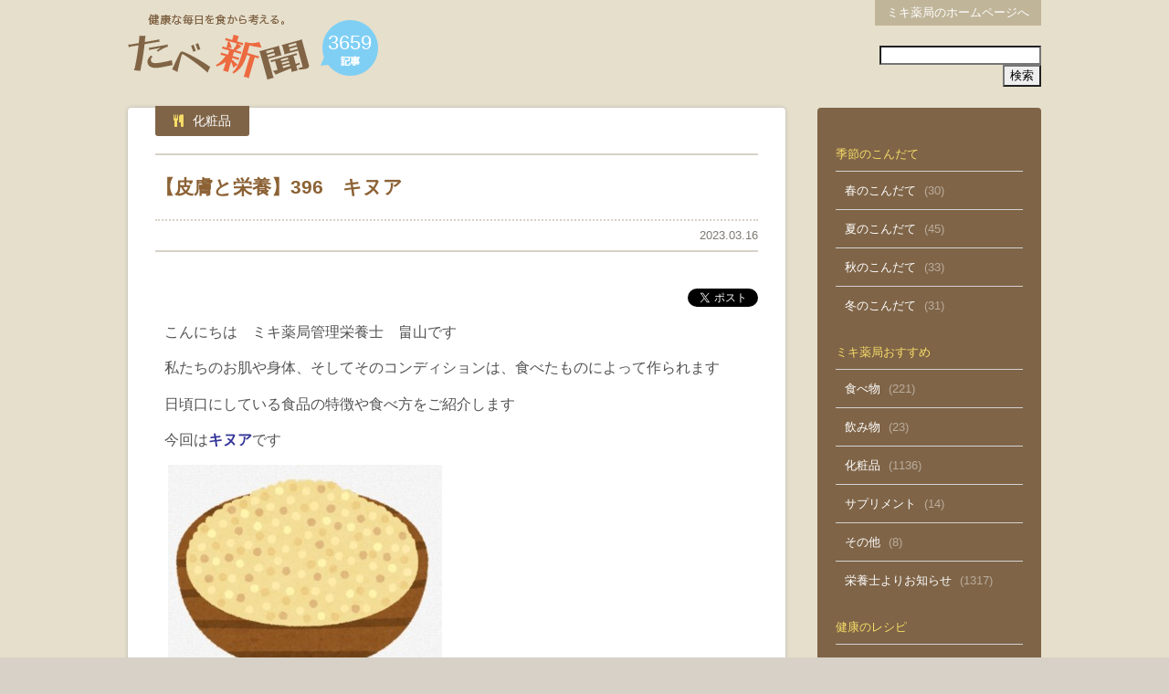

--- FILE ---
content_type: text/html; charset=UTF-8
request_url: https://miki-ph.jp/tabe_info/tabe07/2023/8426
body_size: 4832
content:
<?xml version="1.0" encoding="utf-8"?>
<!DOCTYPE html PUBLIC "-//W3C//DTD XHTML 1.0 Transitional//EN" "http://www.w3.org/TR/xhtml1/DTD/xhtml1-transitional.dtd">
<html xmlns="http://www.w3.org/1999/xhtml" dir="ltr" lang="ja">
<head profile="http://gmpg.org/xfn/11">
<meta http-equiv="Content-Type" content="text/html; charset=UTF-8" />
<meta name="viewport" content="width=1000">
<title>【皮膚と栄養】396　キヌア  &#8211;  たべ新聞 | ミキ薬局</title>
<meta name="description" content="健康な毎日を食から考える" />
<meta name="keywords" content="たべ新聞,ミキ薬局,レシピ,献立,健康,食,tabeshinbun" />
<meta name="robots" content="index, follow" />
<meta http-equiv="Content-Script-Type" content="text/javascript" />
<meta http-equiv="Content-Style-Type" content="text/css" />
<link rel="shortcut icon" href="/wp-content/themes/miki/img/favicon.ico" />

<link rel="stylesheet" href="/wp-content/themes/miki/tabe.css" type="text/css" media="all" />
<link href="/tabe2017asset/jquery.bxslider.min.css" rel="stylesheet" type="text/css">
<link href="https://maxcdn.bootstrapcdn.com/font-awesome/4.7.0/css/font-awesome.min.css" rel="stylesheet">
<script src="https://ajax.googleapis.com/ajax/libs/jquery/1.11.1/jquery.min.js"></script>
<script src="/tabe2017asset/jquery.bxslider.min.js"></script>
<script src="/tabe2017asset/jquery.animateNumber.js"></script>
<script>
  (function(i,s,o,g,r,a,m){i['GoogleAnalyticsObject']=r;i[r]=i[r]||function(){
  (i[r].q=i[r].q||[]).push(arguments)},i[r].l=1*new Date();a=s.createElement(o),
  m=s.getElementsByTagName(o)[0];a.async=1;a.src=g;m.parentNode.insertBefore(a,m)
  })(window,document,'script','//www.google-analytics.com/analytics.js','ga');

  ga('create', 'UA-46333820-1', 'miki-ph.jp');
  ga('send', 'pageview');

</script>

</head>

<body>
<div class="wrapper tabeinner">

<div class="contents">

<header>
<h1><a href="/tabe_info/">たべ新聞</a></h1>
<div class="fuki"><span id="lines">0</span></div>
<script>
$(function(){
$('#lines').animateNumber({ number: 
3659},1500);
});
</script>

<script>
$(function(){
$(".trigger").click(function(){
$(".menu").slideToggle("fast");
$(".trigger").toggleClass("active");
});
});
</script>
<a class="trigger" href="#">
<span></span>
<span></span>
<span></span>
 </a>
 
<nav class="menu">
<!--<ul class="globalmenu">
<li><a href="/">TOP</a></li>
<li></li>
<li></li>
<li></li>
<li></li>
</ul>-->
<ul class="toplink">
<li><a href="/" target="_blank">ミキ薬局のホームページへ</a></li>
</ul>
</nav>

<div class="tabe_search">
<form method="get" action="https://miki-ph.jp">
<input type="hidden" name="post_type" value="tabe">
<input name="s" type="text" class="search-text"><input type="submit" id="searchsubmit" value="検索" />
</form>
</div>

</header>


		

<main class="second">

<div class="maincontents tabearticle">

				
<div class="tabettl">
<p class="category"><i class="fa fa-cutlery" aria-hidden="true"></i>化粧品</p>
<h2>【皮膚と栄養】396　キヌア</h2>
<p class="date">2023.03.16</p>
</div>


<!--share -->
<div id="fb-root"></div>
<script>(function(d, s, id) {
  var js, fjs = d.getElementsByTagName(s)[0];
  if (d.getElementById(id)) return;
  js = d.createElement(s); js.id = id;
  js.src = "//connect.facebook.net/ja_JP/all.js#xfbml=1";
  fjs.parentNode.insertBefore(js, fjs);
}(document, 'script', 'facebook-jssdk'));</script>
<div class="sharebt">
<div class="tweet"><a href="https://twitter.com/share" class="twitter-share-button" data-lang="ja">ツイート</a>
<script>!function(d,s,id){var js,fjs=d.getElementsByTagName(s)[0];if(!d.getElementById(id)){js=d.createElement(s);js.id=id;js.src="//platform.twitter.com/widgets.js";fjs.parentNode.insertBefore(js,fjs);}}(document,"script","twitter-wjs");</script></div>
<div class="fb-like" data-send="false" data-layout="button_count" data-width="450" data-show-faces="true" data-font="arial"></div>
<div class="clfx"></div>
</div>
<!--end_share -->	

				<section>
				<p><span style="font-size: medium;">こんにちは　ミキ薬局管理栄養士　畠山です </span></p>
<p><span style="font-size: medium;">私たちのお肌や身体、そしてそのコンディションは、食べたものによって作られます</span></p>
<p><span style="font-size: medium;">日頃口にしている食品の特徴や食べ方をご紹介します</span></p>
<p><span style="font-size: medium;">今回は<span style="color: #333399;"><strong>キヌア</strong></span>です</span></p>
<p> <img title="キヌア" src="https://miki-ph.jp/wp-content/uploads/2023/03/f14165711be3b4df0c84cefd615add12-300x234.jpg" alt="" width="300" height="234" /></p>
<p><span style="font-size: medium;">キヌアは粒が小さくぶちぶちした食感があり粘りもあるため、米と混ぜて炊くと米飯や餅との相性が良いようです</span></p>
<p><span style="font-size: medium;">なお、野生の頃から鳥や虫に食べられることを防ぐためにサポニンという苦い水溶性成分を含んでいます</span></p>
<p><span style="font-size: medium;">苦味が強いだけでなく身体に害となるため、水を替えながら浸漬（アク抜き）をした後に料理します</span></p>
<p><span style="font-size: medium;">栄養面は鉄・葉酸・たん白質・ビタミンB群・マグネシウム・食物繊維などが豊富です</span></p>
<p><span style="font-size: medium;">また、大豆のように女性ホルモン様物質（フィトエストロゲン）を含みます</span></p>
<p><span style="font-size: medium;">貧血対策・お通じ対策・スキンケア（インナーケア）を含め、女性に嬉しい成分が非常に充実した穀類といえます♪</span></p>
<p>&nbsp;</p>
<p>&nbsp;</p>
<p>&nbsp;</p>
<p>&nbsp;</p>
<p>&nbsp;</p>
<p>&nbsp;</p>
<p>&nbsp;</p>
<p>&nbsp;</p>
<p>&nbsp;</p>
<p>&nbsp;</p>
<p>&nbsp;</p>
<p>&nbsp;</p>
<p>&nbsp;</p>
<p>&nbsp;</p>				</section>

<div class="entry_bottom_list">
				
				<h3><i class="fa fa-coffee" aria-hidden="true"></i>化粧品</h3>
<dl class="entry_list">
								<dt>2026.01.20<span class="tip_tabe07">化粧品</span></dt><dd><a href="https://miki-ph.jp/tabe_info/tabe07/2026/11605" title="【皮膚と栄養】996　お肌の潤いを保つ成分④　ミネラル">【皮膚と栄養】996　お肌の潤いを保つ成分④　ミネラル</a></dd>
								<dt>2026.01.19<span class="tip_tabe07">化粧品</span></dt><dd><a href="https://miki-ph.jp/tabe_info/tabe07/2026/11604" title="【皮膚と栄養】995　お肌の潤いを保つ成分③　脂質">【皮膚と栄養】995　お肌の潤いを保つ成分③　脂質</a></dd>
								<dt>2026.01.17<span class="tip_tabe07">化粧品</span></dt><dd><a href="https://miki-ph.jp/tabe_info/tabe07/2026/11602" title="【皮膚と栄養】994　お肌の潤いを保つ成分②　たん白質（アミノ酸）">【皮膚と栄養】994　お肌の潤いを保つ成分②　たん白質（アミノ酸）</a></dd>
								<dt>2026.01.16<span class="tip_tabe07">化粧品</span></dt><dd><a href="https://miki-ph.jp/tabe_info/tabe05/2026/11600" title="【皮膚と栄養】993　お肌の潤いを保つ成分①　糖質">【皮膚と栄養】993　お肌の潤いを保つ成分①　糖質</a></dd>
								<dt>2026.01.15<span class="tip_tabe07">化粧品</span></dt><dd><a href="https://miki-ph.jp/tabe_info/tabe05/2026/11582" title="【皮膚と栄養】992　小豆">【皮膚と栄養】992　小豆</a></dd>
								<dt>2026.01.14<span class="tip_tabe07">化粧品</span></dt><dd><a href="https://miki-ph.jp/tabe_info/tabe07/2026/11601" title="【皮膚と栄養】991　感染症対策">【皮膚と栄養】991　感染症対策</a></dd>
								<dt>2026.01.13<span class="tip_tabe07">化粧品</span></dt><dd><a href="https://miki-ph.jp/tabe_info/tabe05/2026/11580" title="【皮膚と栄養】990　冬こそ水分補給！">【皮膚と栄養】990　冬こそ水分補給！</a></dd>
								<dt>2026.01.10<span class="tip_tabe07">化粧品</span></dt><dd><a href="https://miki-ph.jp/tabe_info/tabe05/2026/11579" title="【皮膚と栄養】989　鏡開き">【皮膚と栄養】989　鏡開き</a></dd>
								<dt>2026.01.09<span class="tip_tabe07">化粧品</span></dt><dd><a href="https://miki-ph.jp/tabe_info/tabe07/2026/11578" title="【皮膚と栄養】988　鍋料理で体内からのスキンケア！　">【皮膚と栄養】988　鍋料理で体内からのスキンケア！　</a></dd>
								<dt>2026.01.08<span class="tip_tabe07">化粧品</span></dt><dd><a href="https://miki-ph.jp/tabe_info/tabe07/2026/11569" title="【皮膚と栄養】987　芹（せり）　">【皮膚と栄養】987　芹（せり）　</a></dd>
								</dl>

</div><!-- /entry_bottom_list -->

<a href="" class="backtop"><i class="fa fa-chevron-circle-up" aria-hidden="true"></i>ページの先頭へ</a>
	</div><!--maincontents-->








<div class="side"><!-- side -->
<div class="sidenav">
<h3>季節のこんだて</h3>
<ul>
<li><a href="/tabe_info/tabe01/">春のこんだて</a> (30)</li>
<li><a href="/tabe_info/tabe02/">夏のこんだて</a> (45)</li>
<li><a href="/tabe_info/tabe03/">秋のこんだて</a> (33)</li>
<li><a href="/tabe_info/tabe04/">冬のこんだて</a> (31)</li>
</ul>

<h3>ミキ薬局おすすめ</h3>
<ul>
<li><a href="/tabe_info/tabe05/">食べ物</a> (221)</li>
<li><a href="/tabe_info/tabe06/">飲み物</a> (23)</li>
<li><a href="/tabe_info/tabe07">化粧品</a> (1136)</li>
<li><a href="/tabe_info/tabe08">サプリメント</a> (14)</li>
<li><a href="/tabe_info/tabe09">その他</a> (8)</li>
<li><a href="/tabe_info/tabe11">栄養士よりお知らせ</a> (1317)</li>
</ul>

<h3>健康のレシピ</h3>
<ul>
<li><a href="/tabe_info/tabe10">健康のレシピ</a> (777)</li>
</ul>

<!--
<h3>栄養士より</h3>
<ul>
<li><a href="/tabe_info/tabe11">お知らせ</a> (1317)</li>
</ul>
-->

<h3>スポーツ栄養</h3>
<ul>
<li><a href="/tabe_info/tabe12">スポーツ栄養</a> (24)</li>
</ul>

</div>
 

<div class="banner"><!-- banner -->
<ul>
<li><a href="https://job.mynavi.jp/27/check/search/corp107959/outline.html" target="_blank"><img width="248" height="76" src="/wp-content/uploads/2025/05/sbn_mynavi2027.png" alt="マイナビ2027" /></a></li>
<li><a href="https://pcareer.m3.com/1st/companies/493/internships#yakukyari_1st-nav-tabs" target="_blank"><img width="248" height="76" src="/wp-content/uploads/2025/05/sbn_pcareer2027.png" alt="薬キャリ1st2027" /></a></li>
<li><a href="https://job.mynavi.jp/26/pc/search/corp107959/outline.html" target="_blank"><img width="248" height="76" src="/wp-content/uploads/2024/05/sbn_mynavi2026.png" alt="マイナビ2026" /></a></li>
<li><a href="https://pcareer.m3.com/1st/2026/companies/100/detail?pcr_medium=cassette&pcr_source=companies-list" target="_blank"><img width="248" height="76" src="/wp-content/uploads/2024/05/sbn_pcareer2026.png" alt="薬キャリ1st2026" /></a></li>
<li><a href="/tabe_info"><img width="248" height="76" src="https://miki-ph.jp/wp-content/themes/miki/img/banner/banner01_ob.jpg" alt="たべ新聞" title="" /></a></li>
<li><a href="/sodan/" target="_blank"><img width="248" height="76" src="/wp-content/uploads/2019/06/bn_eiyo.png" alt="" title="栄養相談" /></a></li>
<!--<li><a href="/tabequestion/" target="_blank"><img width="248" height="76" src="/wp-content/uploads/2017/03/sbn_tabequestion.png" alt="" title="たべクエスチョン" /></a></li>-->
<li><a href="http://www.s-spirits-shop.jp/" target="_blank"><img width="248" height="76" src="/wp-content/uploads/2016/11/sbn_spirits.png" alt="生活クラブ・スピリッツ" /></a></li>
<!--<li><a href="/tachiyori_info/tachiyori02/"><img width="248" height="76" src="/images/banner05_ob.jpg" alt="禁煙指導情報" title="禁煙指導情報" /></a></li>-->
<li><a href="https://mikiluce.jp/" target="_blank"><img width="248" height="76" src="https://miki-ph.jp/wp-content/uploads/2022/09/bn_mikiluce.png" alt="Mikiluce_お肌のサポートショップ" /></a></li>
<li><a href="https://twitter.com/MikiLuce_Tabata" target="_blank"><img width="248" height="48" src="https://miki-ph.jp/wp-content/uploads/2022/09/bn_mikiluce_twitter.png" alt="Mikiluce_twitter" /></a></li>
<li><a href="https://www.instagram.com/mikiluce_tabata/" target="_blank"><img width="248" height="48" src="https://miki-ph.jp/wp-content/uploads/2022/09/bn_mikiluce_instagram.png" alt="Mikiluce_instagram" /></a></li>
<li><a href="https://www.facebook.com/pages/%E6%A0%AA%E5%BC%8F%E4%BC%9A%E7%A4%BE%E3%83%A1%E3%83%87%E3%82%A3%E3%82%AB%E3%83%AB%E3%83%95%E3%82%A1%E3%83%BC%E3%83%9E%E3%82%B7%E3%82%A3%E3%83%BC%E3%83%9F%E3%82%AD%E8%96%AC%E5%B1%80/383647675099023" target="_blank"><img width="248" height="76" src="/images/banner07_ob.jpg" alt="facebook" title="facebook" /></a></li>
<li><a href="https://twitter.com/mpmiki" target="_blank"><img width="248" height="76" src="/images/banner08_ob.jpg" alt="twitter" title="twitter" /></a></li>
<!--<li><a href="/tachiyori_info"><img width="248" height="76" src="https://miki-ph.jp/wp-content/themes/miki/img/banner/banner02_ob.jpg" alt="ちょっと立ち寄り情報" title="ちょっと立ち寄り情報" /></a></li>-->
</ul>
</div><!-- /banner --></div><!-- /side -->



</main>

</div><!--contents-->


</div><!--wrapper-->



<footer>
<div class="ft">

<p class="ftname">Medical Pharmacy</p>
<p class="copyrights">Copyright &copy; 2026 Miki Pharmacy, All Rights Reserved.</p>
</div>
</footer>

</body>

<script type="text/javascript">
$('.bxslider').bxSlider({
	mode:'fade',
	easing:'ease-in',
	speed:800,
	pause:5000,
	auto:true,
	touchEnabled:false
});
</script>

</html>

--- FILE ---
content_type: text/css
request_url: https://miki-ph.jp/wp-content/themes/miki/tabe.css
body_size: 5006
content:
/*
Theme Name: Miki
Theme URI: https://miki-ph.jp/
Description: 20170411たべ新聞テーマ
Version: 0.17
Author URI: https://miki-ph.jp/
Tags: ミキ薬局
*/
html, body, div, span, applet, object, iframe,
h1, h2, h3, h4, h5, h6, p, blockquote, pre,
a, abbr, acronym, address, big, cite, code,
del, dfn, em, img, ins, kbd, q, s, samp,
small, strike, strong, sub, sup, tt, var,
b, u, i, center,
dl, dt, dd, ol, ul, li,
fieldset, form, label, legend,
table, caption, tbody, tfoot, thead, tr, th, td,
article, aside, canvas, details, embed, 
figure, figcaption, footer, header, hgroup, 
menu, nav, output, ruby, section, summary,
time, mark, audio, video {
	margin: 0;
	padding: 0;
	border: 0;
	font-size: 100%;
	font-family: "ヒラギノ角ゴ Pro W3", "Hiragino Kaku Gothic Pro", "メイリオ", Meiryo, Osaka, "ＭＳ Ｐゴシック", "MS PGothic", sans-serif;
	vertical-align: baseline;
}
input, button, textarea, select {
	-webkit-appearance: none;
	-moz-appearance: none;
	appearance: none;
}
/* HTML5 display-role reset for older browsers */
article, aside, details, figcaption, figure, 
footer, header, hgroup, menu, nav, section {
	display: block;
}
body {
	line-height: 1;
	background-color: #D7D1C7;
}
ol, ul {
	list-style: none;
}
blockquote, q {
	quotes: none;
}
blockquote:before, blockquote:after,
q:before, q:after {
	content: '';
	content: none;
}
table {
	border-collapse: collapse;
	border-spacing: 0;
}.wrapper {
	background-color: #FFFFFF;
}
.contents {
	width: 1000px;
	margin-left: auto;
	margin-right: auto;
	position: relative;
	padding-bottom: 50px;
}
a:hover {
	opacity: 0.9;
}
header {
	padding-top: 15px;
}
header h1 {
	display: inline-block;
}
header h1 a {
	background-image: url(/wp-content/uploads/2017/04/tabeshinbun_logo.png);
	background-repeat: no-repeat;
	text-indent: -9999px;
	display: inline-block;
	width: 199px;
	height: 73px;
}
header .fuki {
	background-image: url(/wp-content/uploads/2017/04/top_fukidashi.png);
	display: block;
	width: 64px;
	height: 62px;
	position: absolute;
	top: 22px;
	left: 211px;
	background-repeat: no-repeat;
}
header .fuki #lines {
	text-align: center;
	display: block;
	color: #FFFFFF;
	font-family: Arial, Helvetica, sans-serif;
	font-size: 140%;
	line-height: 50px;
}
.wrapper.tabetop {
	background-image: url(/wp-content/uploads/2017/04/top_bg.jpg);
	background-repeat: repeat-x;
	background-position: center 100px;
}
header h2 {
	display: inline-block;
	position: absolute;
	margin-top: 0px;
	margin-left: 17px;
	font-weight: normal;
	color: #535353;
	font-size: 120%;
	text-align: left;
	width: 419px;
}
header .ttlnos {
	margin-top: 8px;
}
header h2 .hdm {
	display: block;
	font-size: 75%;
	margin-bottom: 5px;
	text-align: left;
}
nav .globalmenu li {
	float: left;
}
header nav {
	margin-top: 15px;
}
nav .globalmenu li a {
	display: block;
	text-decoration: none;
	color: #535353;
	width: 195px;
	padding-top: 7px;
	padding-right: 10px;
	padding-bottom: 7px;
	padding-left: 10px;
	text-align: center;
	border-right: 1px solid #CCCCCC;
	border-left: 1px solid #CCCCCC;
	-webkit-box-sizing: border-box;
	-moz-box-sizing: border-box;
	box-sizing: border-box;
	margin-right: -1px;
	font-weight: bold;
	border-top-style: none;
	border-bottom-style: none;
}
nav .globalmenu li a:hover {
	background-color: #F2F5F9;
	color: #272F89;
}
nav .toplink {
	position: absolute;
	right: 0px;
	top: 0px;
	color: #D6D2C7;
}
nav .toplink li {
	float: left;
	padding-right: 0px;
	border-radius: 3px;
}
.tl_seminar {
	background-color: #535353;
}
.tl_staff {
	background-color: #009FB6;
}
.tl_login {
	background-color: #EC6841;
}
nav .toplink li a {
	text-decoration: none;
	font-size: 80%;
	padding-top: 8px;
	padding-right: 1em;
	padding-bottom: 8px;
	display: inline-block;
	-webkit-box-sizing: border-box;
	-moz-box-sizing: border-box;
	box-sizing: border-box;
	margin-left: 0px;
	margin-right: 0px;
	font-weight: normal;
	padding-left: 1em;
	color: #FFFFFF;
	background-color: #C0B599;
	width: auto;
}
#bx-pager a img {
	width: 180px;
}
header nav .globalmenu:after {
	content: "";
clear: both;
height: 0;
display: block;
visibility: hidden;
}

main:after {
	content: "";
clear: both;
height: 0;
display: block;
visibility: hidden;
}
footer {
}
.topf {
	margin-bottom: 30px;
	margin-top: 12px;
}
.topinfo .news {
	float: left;
	margin-right: 38px;
	width: 299px;
}
.topinfo .whatsnew {
	float: left;
	margin-right: 40px;
	width: 296px;
}
.topinfo {
}
.topf:after {
	content: "";
clear: both;
height: 0;
display: block;
visibility: hidden;
}
.topinfo:after {
	content: "";
clear: both;
height: 0;
display: block;
visibility: hidden;
}
.ft {
	width: 970px;
	margin-left: auto;
	margin-right: auto;
	margin-top: 20px;
	margin-bottom: 20px;
}
.ft ul li {
	float: left;
}
.ft ul:after {
	content: "";
clear: both;
height: 0;
display: block;
visibility: hidden;
}
.ft ul li a {
	color: #FFFFFF;
	text-decoration: none;
	font-size: 90%;
	border-right: 1px solid #FFFFFF;
	border-left: 1px solid #FFFFFF;
	-webkit-box-sizing: border-box;
	-moz-box-sizing: border-box;
	box-sizing: border-box;
	display: inline-block;
	margin-right: -1px;
	padding-left: 20px;
	padding-right: 20px;
}
.ft .copyrights {
	color: #626262;
	font-size: 80%;
	margin-top: 20px;
}
.visual  {
	display: block;
	height: 380px;
	position: relative;
	margin-top: 30px;
}
header .trigger {
	display: none;
}
header .menu {
	display: block;
}
.second {
	margin-top: 30px;
}
main .maincontents {
	float: left;
	width: 720px;
}
main .side {
	float: right;
	width: 245px;
	-webkit-box-sizing: border-box;
	-moz-box-sizing: border-box;
	box-sizing: border-box;
}
.sidenav {
	margin-bottom: 50px;
	padding-top: 20px;
	padding-right: 20px;
	padding-bottom: 20px;
	padding-left: 20px;
	background-color: #7F6447;
	border-radius: 4px;
}
.sidenav li a  {
	text-decoration: none;
	padding-top: 15px;
	padding-bottom: 15px;
	color: #FFFFFF;
	padding-left: 10px;
	margin-right: 5px;
}
.sidenav li   {
	text-decoration: none;
	font-size: 80%;
	color: #BAAC9C;
	display: block;
	padding-top: 12px;
	padding-bottom: 12px;
	border-top: 1px solid #D2D2D2;
	line-height: 140%;
}
.sidenav h3 {
	color: #F7DD68;
	margin-bottom: 12px;
	margin-top: 25px;
	font-weight: normal;
	font-size: 80%;
}
.sidenav li:first-child a  {
	border-top: none;
}
.sidenav li .active {
	color: #546FB4;
}
.sidenav li ul li a {
	border-top-style: none;
	padding-left: 1.2em;
	margin-top: -15px;
}
.sidenav li ul li a:before {
	font-family: 'FontAwesome';
	content: '\f105';
	color: #AFAFAF;
	padding-right: 6px;
	display: inline-block;
	float: left;
	margin-bottom: 1em;
}
.bn_er a {
	display: block;
	background-color: #EC6841;
	text-decoration: none;
	color: #FFFFFF;
	-webkit-box-sizing: border-box;
	-moz-box-sizing: border-box;
	box-sizing: border-box;
	padding-top: 15px;
	padding-right: 15px;
	padding-bottom: 15px;
	padding-left: 15px;
	font-size: 90%;
	text-align: center;
	margin-top: 10px;
	margin-bottom: 10px;
	border-radius: 4px;
}
.bn_er a .mini {
	display: block;
	margin-bottom: 10px;
	font-size: 85%;
	color: #FFF883;
}
.bn_member a {
	display: block;
	background-color: #546FB4;
	text-decoration: none;
	color: #FFFFFF;
	-webkit-box-sizing: border-box;
	-moz-box-sizing: border-box;
	box-sizing: border-box;
	padding-top: 15px;
	padding-right: 15px;
	padding-bottom: 15px;
	padding-left: 15px;
	font-size: 90%;
	text-align: center;
	margin-top: 10px;
	margin-bottom: 10px;
	border-radius: 3px;
}
.bn_er a i {
	margin-right: 5px;
}
.bn_member a .mini {
	display: block;
	font-size: 80%;
	margin-bottom: 10px;
	color: #FFF883;
}
.bn_member a i {
	margin-right: 5px;
}
.maincontents section h4 {
	background-color: #EFEFEF;
	-webkit-box-sizing: border-box;
	-moz-box-sizing: border-box;
	box-sizing: border-box;
	padding-top: 12px;
	padding-right: 12px;
	padding-bottom: 12px;
	padding-left: 20px;
	margin-bottom: 15px;
	border-left: 10px solid #546FB4;
	color: #546FB4;
	margin-left: -10px;
}
.maincontents section {
	margin-bottom: 60px;
	padding-left: 10px;
}
.maincontents section:after {
	content: "";
clear: both;
height: 0;
display: block;
visibility: hidden;
}
.mainbn.two li a {
	display: block;
	border: 3px solid #3E81C7;
	-webkit-box-sizing: border-box;
	-moz-box-sizing: border-box;
	box-sizing: border-box;
	padding-top: 30px;
	padding-right: 20px;
	padding-bottom: 30px;
	padding-left: 30px;
	width: 365px;
	float: left;
	margin-left: 5px;
	margin-right: 5px;
	margin-bottom: 10px;
	text-decoration: none;
	color: #3E81C7;
	font-size: 90%;
}
.mainbn.two li a i {
	margin-right: 10px;
	font-size: 130%;
	color: #686F7B;
}
.maincontents section  {
	color: #535353;
	font-size: 90%;
	line-height: 180%;
}
.maincontents section p {
	margin-bottom: 1em;
}
.maincontents section p:last-child  {
	margin-bottom: 0em;
}
.backtop {
	display: block;
	text-align: right;
	color: #686F7B;
	text-decoration: none;
	font-size: 80%;
	border-top: 1px solid #E6E6E6;
	padding-top: 20px;
	margin-top: 40px;
}
.backtop i {
	padding-right: 6px;
}
.ft .ftname {
	color: #626262;
	font-size: 95%;
	margin-top: 20px;
	font-weight: bold;
	line-height: 120%;
}
.ft .ftname .ftmini {
	display: block;
	margin-top: 6px;
	font-size: 85%;
	font-weight: normal;
}
.btn {
	display: table;
	background-color: #546FB4;
	color: #FFFFFF;
	padding-top: 15px;
	padding-right: 25px;
	padding-bottom: 15px;
	padding-left: 25px;
	text-decoration: none;
	border-radius: 4px;
	margin-left: auto;
	margin-right: auto;
	width: auto;
	-webkit-box-sizing: border-box;
	-moz-box-sizing: border-box;
	box-sizing: border-box;
	text-align: center;
	margin-top: 3em;
}
.btn i {
	margin-right: 10px;
	color: #FFF87C;
	font-size: 90%;
}
section dl {
	border-top: 1px solid #DDDDDD;
	padding-top: 1em;
}
section dl dt {
	display: inline-block;
	float: left;
	color: #546FB4;
}
section dl dd {
	padding-left: 100px;
	margin-bottom: 1em;
	border-bottom: 1px solid #DDDDDD;
	padding-bottom: 1em;
}
section .medical_top_link a {
	text-decoration: none;
	display: block;
	background-color: #EFEFEF;
	-webkit-box-sizing: border-box;
	-moz-box-sizing: border-box;
	box-sizing: border-box;
	padding-top: 20px;
	padding-right: 20px;
	padding-bottom: 20px;
	padding-left: 130px;
	margin-bottom: 15px;
	color: #546FB4;
	border-radius: 4px;
}
section .medical_top_link a:hover  {
	display: block;
	background-color: #E7EDFF;
}
section .medical_top_link a p {
	margin-bottom: 0px;
	margin-top: 0px;
	color: #545454;
	font-size: 91%;
}
section .medical_top_link a h5 {
	font-size: 160%;
	font-weight: normal;
	margin-top: 10px;
	margin-bottom: 10px;
}
section .medical_top_link a .detail {
	text-align: right;
	margin-top: 10px;
}
section .medical_top_link a .detail i {
	margin-right: 10px;
	font-size: 85%;
	color: #546FB4;
}
.mt_a {
	background-image: url(../images/ico_medhical_a.png);
	background-repeat: no-repeat;
	background-size: 90px 90px;
	background-position: 20px 25px;
}
.mt_b {
	background-image: url(../images/ico_medhical_b.png);
	background-repeat: no-repeat;
	background-size: 90px 90px;
	background-position: 20px 25px;
}
.mt_c {
	background-image: url(../images/ico_medhical_c.png);
	background-repeat: no-repeat;
	background-size: 90px 90px;
	background-position: 20px 25px;
}
section .note {
	font-size: 90%;
	border: 1px solid #EB6841;
	padding-top: 15px;
	padding-right: 15px;
	padding-bottom: 15px;
	padding-left: 15px;
}
.li_circle li {
	margin-bottom: 5px;
}
.li_circle li:before {
	font-family: 'FontAwesome';
	content: '\f111';
	color: #AFAFAF;
	padding-right: 6px;
}
.gridtwo  {
	float: left;
	margin-right: 30px;
	width: 355px;
}
.gridtwo.last {
	margin-right: 0px;
}
.clearfix:after{
	content: "";
    clear: both;
    display: table;
}
.header00 {
	background-image:url(../images/trva_logo.png);
	background-repeat:no-repeat;
}
section .img_center {
	margin-left: auto;
	margin-right: auto;
	display: table;
	margin-bottom: 30px;
}
section .catch {
	font-size: 140%;
	line-height: 160%;
	color: #546FB4;
}
section .ph {
	width: 365px;
	float: left;
	border: 1px solid #CCCCCC;
	-webkit-box-sizing: border-box;
	-moz-box-sizing: border-box;
	box-sizing: border-box;
	display: block;
	margin-right: 20px;
	margin-bottom: 20px;
	padding-top: 10px;
	padding-right: 10px;
	padding-bottom: 10px;
	padding-left: 10px;
}
section .ph:nth-child(2n+1)  {
	margin-right: 0px;
}
section .ph img {
	width: 100%;
	height: auto;
}
section .ph p {
	text-align: center;
}
section .phcircle {
	width: 180px;
	height: auto;
	border-radius: 90px;
	display: table;
	margin-left: auto;
	margin-right: auto;
	margin-bottom: 20px;
}
.ph_three {
}
.ph_three img {
	width: 250px;
}
.ph_four img  {
	width: 187px;
	height: auto;
}

/*---------20170411----------*/
.visual #bx-pager {
	text-align: center;
}
.entry_list dd {
	color: #555555;
	font-weight: normal;
	font-size: 90%;
	margin-bottom: 15px;
	border-bottom: 1px dashed #FFFFFF;
	padding-bottom: 15px;
}
.entry_list dd:last-child {
	border-bottom-style: none;
	margin-bottom: 5px;
	padding-bottom: 0px;
}
.entry_list dd a {
	text-decoration: none;
	color: #626262;
}
.entry_list dd a:hover  {
	text-decoration: none;
	color: #DC3F42;
}
.entry_list dt {
	font-size: 80%;
	color: #eb6100;
	margin-bottom: 10px;
}
.entry_list dt .tip_tabe05 {
	background-color: #ED9457;
	color: #FFFFFF;
	padding-top: 4px;
	padding-bottom: 4px;
	padding-left: 10px;
	padding-right: 10px;
	font-size: 80%;
	margin-left: 10px;
	border-radius: 3px;
}
.top_recommend h3 {
	text-indent: -9999px;
	background-image: url(/wp-content/uploads/2017/04/top_recommend.png);
	background-repeat: no-repeat;
	display: block;
	height: 78px;
	margin-top: -1px;
	position: absolute;
	width: 678px;
	top: -25px;
	left: 24px;
}
.top_recommend {
	background-color: #FFA47F;
	display: block;
	position: relative;
	-webkit-box-sizing: border-box;
	-moz-box-sizing: border-box;
	box-sizing: border-box;
	padding-top: 52px;
	padding-left: 20px;
	padding-right: 20px;
	padding-bottom: 20px;
	margin-top: 24px;
	border-radius: 4px;
}
.top_recommend .entry_list {
	background-color: #FFDCCD;
	display: block;
	border-radius: 4px;
	padding-top: 15px;
	padding-right: 15px;
	padding-bottom: 15px;
	padding-left: 15px;
	-webkit-box-sizing: border-box;
	-moz-box-sizing: border-box;
	box-sizing: border-box;
}
.top_recipe {
	margin-top: 40px;
	background-color: #FFF6DD;
}
.top_recipe .top_recipe_bn h3 {
	background-image: url(/wp-content/uploads/2017/04/top_recipe_ttl.png);
	height: 41px;
	text-indent: -9999px;
	margin-bottom: 15px;
}
.top_recipe_bn ul li a {
	display: block;
	float: left;
	background-color: #EDEDED;
	width: 172px;
	height: 95px;
	margin-right: 10px;
	text-indent: -9999px;
}
.top_recipe_bn .spring {
	background-image: url(/wp-content/uploads/2017/04/bn_spring.png);
	margin-right: 11px;
}
.top_recipe_bn .summer {
	background-image: url(/wp-content/uploads/2017/04/bn_summer.png);
}
.top_recipe_bn .autumn {
	background-image: url(/wp-content/uploads/2017/04/bn_autumn.png);
	margin-right: 11px;
}
.top_recipe_bn .winter {
	background-image: url(/wp-content/uploads/2017/04/bn_winter.png);
	margin-right: 0px;
}
.maincontents .top_recipe .top_recipe_bn {
	margin-bottom: 20px;
}
.top_recipe_list .entry_list dd {
	border-bottom-color: #B48C64;
}
.top_recipe_list .entry_list {
	background-color: #FFF6DD;
	padding-top: 20px;
	padding-right: 20px;
	padding-bottom: 20px;
	padding-left: 20px;
	width: 355px;
	-webkit-box-sizing: border-box;
	-moz-box-sizing: border-box;
	box-sizing: border-box;
	float: left;
	border-radius: 4px;
}
.top_recipe_list .entry_list.last {
	margin-left: 10px;
}

.top_other_list .entry_list dd {
	border-bottom-color: #B48C64;
}
.top_other_list .entry_list {
	background-color: #F2F0EB;
	padding-top: 20px;
	padding-right: 20px;
	padding-bottom: 20px;
	padding-left: 20px;
	-webkit-box-sizing: border-box;
	-moz-box-sizing: border-box;
	box-sizing: border-box;
	float: none;
	border-bottom-left-radius: 4px;
	border-bottom-right-radius: 4px;
}
.top_other_list .inner.last {
	margin-left: 10px;
}
.top_other {
	margin-top: 40px;
}
.top_other_list .inner {
	width: 355px;
	float: left;
}
.top_ttl_health {
	background-image: url(/wp-content/uploads/2017/04/top_health_ttl.png);
	height: 82px;
	text-indent: -9999px;
	border-top-left-radius: 4px;
	border-top-right-radius: 4px;
}
.top_ttl_sports {
	background-image: url(/wp-content/uploads/2017/04/top_sports_ttl.png);
	height: 82px;
	text-indent: -9999px;
	border-top-left-radius: 4px;
	border-top-right-radius: 4px;
}
.tip_tabe01 {
	background-color: #FF9BCB;
	color: #FFFFFF;
	padding-top: 4px;
	padding-bottom: 4px;
	padding-left: 10px;
	padding-right: 10px;
	font-size: 80%;
	margin-left: 10px;
	border-radius: 3px;
}
.tip_tabe02 {
	background-color: #44C4FE;
	color: #FFFFFF;
	padding-top: 4px;
	padding-bottom: 4px;
	padding-left: 10px;
	padding-right: 10px;
	font-size: 80%;
	margin-left: 10px;
	border-radius: 3px;
}
.tip_tabe03 {
	background-color: #FF8C2C;
	color: #FFFFFF;
	padding-top: 4px;
	padding-bottom: 4px;
	padding-left: 10px;
	padding-right: 10px;
	font-size: 80%;
	margin-left: 10px;
	border-radius: 3px;
}
.tip_tabe04 {
	background-color: #ADB3FF;
	color: #FFFFFF;
	padding-top: 4px;
	padding-bottom: 4px;
	padding-left: 10px;
	padding-right: 10px;
	font-size: 80%;
	margin-left: 10px;
	border-radius: 3px;
}
.tip_tabe10 {
	background-color: #54D991;
	color: #FFFFFF;
	padding-top: 4px;
	padding-bottom: 4px;
	padding-left: 10px;
	padding-right: 10px;
	font-size: 80%;
	margin-left: 10px;
	border-radius: 3px;
}
.tip_tabe12 {
	background-color: #6CC2EF;
	color: #FFFFFF;
	padding-top: 4px;
	padding-bottom: 4px;
	padding-left: 10px;
	padding-right: 10px;
	font-size: 80%;
	margin-left: 10px;
	border-radius: 3px;
}
.tabeinner {
	background-color: #E6DFCC;
}
.tabearticle {
	background-color: #FFFFFF;
	border-radius: 4px;
	padding-top: 30px;
	padding-right: 30px;
	padding-bottom: 30px;
	padding-left: 30px;
	-webkit-box-sizing: border-box;
	-moz-box-sizing: border-box;
	box-sizing: border-box;
	position: relative;
	-webkit-box-shadow: 0px 0px 4px #B8B5AF;
	box-shadow: 0px 0px 4px #B8B5AF;
}
.tabearticle h2 {
	border-top: 2px solid #D7D1C7;
	padding-top: 20px;
	padding-bottom: 20px;
	border-bottom: 2px dotted #D7D1C7;
	font-size: 130%;
	font-weight: bold;
	color: #8C6235;
	margin-bottom: 10px;
	line-height: 145%;
	font-family: "ヒラギノ角ゴ Pro W3", "Hiragino Kaku Gothic Pro", "メイリオ", Meiryo, Osaka, "ＭＳ Ｐゴシック", "MS PGothic", sans-serif;
}
.tabettl .category {
	display: inline-block;
	background-color: #7F6447;
	color: #FFFFFF;
	font-size: 85%;
	padding-top: 10px;
	padding-right: 20px;
	padding-bottom: 10px;
	padding-left: 20px;
	-webkit-box-sizing: border-box;
	-moz-box-sizing: border-box;
	box-sizing: border-box;
	position: absolute;
	top: -2px;
	left: 30px;
	border-bottom-left-radius: 3px;
	border-bottom-right-radius: 3px;
}
.tabettl .category i {
	margin-right: 10px;
	color: #F7DD68;
}
.tabettl {
	margin-top: 20px;
	margin-bottom: 40px;
}
.tabettl .tabettl_cap {
	color: #8C6235;
	font-size: 85%;
	padding-left: 70px;
	margin-top: 16px;
}
.tabettl .date {
	display: block;
	border-bottom: 2px solid #D7D1C7;
	text-align: right;
	font-size: 80%;
	padding-bottom: 10px;
	color: #7D7873;
}
.entry_bottom_list {
	background-color: #f0ede7;
	padding-top: 20px;
	padding-right: 20px;
	padding-bottom: 25px;
	padding-left: 20px;
	border-radius: 4px;
}
.entry_bottom_list h3 {
	margin-bottom: 25px;
	border-bottom: 2px solid #FFFFFF;
	padding-bottom: 15px;
	color: #7F6447;
}
.entry_bottom_list h3 i {
	margin-right: 10px;
	color: #ED9457;
}
.tabelist li {
	border-bottom: 1px dashed #D7D1C7;
	padding-top: 10px;
	padding-bottom: 10px;
	padding-left: 10px;
	padding-right: 10px;
}
.tabearticle .tabelist li:hover {
	background-color: #F1F0EB;
	-webkit-transition: all .3s;
	transition: all .3s;
}
.tabelist li:nth-child(2n) {
	background-color: #FAFAFA;
}
.tabelist li a {
	text-decoration: none;
	color: #303030;
}
.tabelist li .tabelist_date {
	font-size: 90%;
	margin-right: 20px;
	color: #7F6447;
}
.tabelist li .tabelist_category {
	font-size: 80%;
	margin-right: 20px;
	border: 1px solid #D7D1C7;
	padding-top: 5px;
	padding-right: 5px;
	padding-bottom: 5px;
	padding-left: 5px;
	border-radius: 3px;
}
.tabelist li .tabelist_ttl {
	padding-left: 212px;
	display: block;
	margin-top: -26px;
}
.tabelist li .tabelist_ttl:before {
	display: inline-block;
	content: "\f0f6";
	font-family: FontAwesome;
	color: #DC9782;
	margin-left: -23px;
	margin-right: 10px;
}
.tabettl h2 .tabettl_spring:before  {
	display: block;
	width: 50px;
	height: 50px;
	float: left;
	background-image: url(/wp-content/uploads/2017/04/spring.png);
	margin-right: 15px;
	content: "";
	margin-top: -10px;
	border-radius: 25px;
	background-size: auto 50px;
	border: 1px solid #E6DFCC;
}
.tabettl h2 .tabettl_summer:before  {
	display: block;
	width: 50px;
	height: 50px;
	float: left;
	background-image: url(/wp-content/uploads/2017/04/summer.png);
	margin-right: 15px;
	content: "";
	margin-top: -10px;
	border-radius: 25px;
	background-size: auto 50px;
	border: 1px solid #E6DFCC;
}
.tabettl h2 .tabettl_autumn:before  {
	display: block;
	width: 50px;
	height: 50px;
	float: left;
	background-image: url(/wp-content/uploads/2017/04/autumn.png);
	margin-right: 15px;
	content: "";
	margin-top: -10px;
	border-radius: 25px;
	background-size: auto 50px;
	border: 1px solid #E6DFCC;
}
.tabettl h2 .tabettl_winter:before  {
	display: block;
	width: 50px;
	height: 50px;
	float: left;
	background-image: url(/wp-content/uploads/2017/04/winter.png);
	margin-right: 15px;
	content: "";
	margin-top: -10px;
	border-radius: 25px;
	background-size: auto 50px;
	border: 1px solid #E6DFCC;
}
.tabettl h2 .tabettl_other:before  {
	display: block;
	width: 50px;
	height: 50px;
	float: left;
	background-image: url(/wp-content/uploads/2017/04/tabeimg.png);
	margin-right: 15px;
	content: "";
	margin-top: -10px;
	border-radius: 25px;
	background-size: auto 50px;
	background-position: -26px 0px;
	border: 1px solid #E6DFCC;
}
.tabettl h2 .tabettl_health:before  {
	display: block;
	width: 50px;
	height: 50px;
	float: left;
	background-image: url(/wp-content/uploads/2017/04/health.png);
	margin-right: 15px;
	content: "";
	margin-top: -10px;
	border-radius: 25px;
	background-size: auto 50px;
	border: 1px solid #E6DFCC;
}
.tabettl h2 .tabettl_sports:before  {
	display: block;
	width: 50px;
	height: 50px;
	float: left;
	background-image: url(/wp-content/uploads/2017/04/sports.png);
	margin-right: 15px;
	content: "";
	margin-top: -10px;
	border-radius: 25px;
	background-size: auto 50px;
	border: 1px solid #E6DFCC;
}
.tabearticle .wp-pagenavi {
	margin-top: 30px;
	text-align: center;
}
.tabearticle .wp-pagenavi .pages {
	margin-right: 20px;
	font-size: 90%;
}
.tabearticle .wp-pagenavi .current {
	border: 1px solid #D7D1C7;
	padding-top: 5px;
	padding-right: 10px;
	padding-bottom: 5px;
	padding-left: 10px;
	margin-left: 5px;
	margin-right: 5px;
	color: #BBBBBB;
	border-radius: 3px;
}
.tabearticle .wp-pagenavi a {
	margin-right: 5px;
	margin-left: 5px;
	padding-left: 10px;
	padding-right: 10px;
	padding-top: 5px;
	padding-bottom: 5px;
	text-decoration: none;
	color: #367EB4;
	border: 1px solid #D7D1C7;
	border-radius: 3px;
}
.sharebt {
	padding-bottom: 15px;
	padding-left: 15px;
}
.sharebt .fb-like {
	float: right;
}
.sharebt .tweet {
	float: right;
	margin-left: 10px;
}
.clfx {
	clear: both;
}
.top_sodan {
	margin-top:30px;
}
.tabe_search {
	text-align:right;
	position:absolute;
	width:200px;
	top:50px;
	right:0px;
}

--- FILE ---
content_type: text/plain
request_url: https://www.google-analytics.com/j/collect?v=1&_v=j102&a=1970333051&t=pageview&_s=1&dl=https%3A%2F%2Fmiki-ph.jp%2Ftabe_info%2Ftabe07%2F2023%2F8426&ul=en-us%40posix&dt=%E3%80%90%E7%9A%AE%E8%86%9A%E3%81%A8%E6%A0%84%E9%A4%8A%E3%80%91396%E3%80%80%E3%82%AD%E3%83%8C%E3%82%A2%20%E2%80%93%20%E3%81%9F%E3%81%B9%E6%96%B0%E8%81%9E%20%7C%20%E3%83%9F%E3%82%AD%E8%96%AC%E5%B1%80&sr=1280x720&vp=1280x720&_u=IEBAAAABAAAAACAAI~&jid=1572339915&gjid=118932576&cid=235966252.1768901288&tid=UA-46333820-1&_gid=1188603053.1768901288&_r=1&_slc=1&z=720433506
body_size: -448
content:
2,cG-DXNGC47VVR